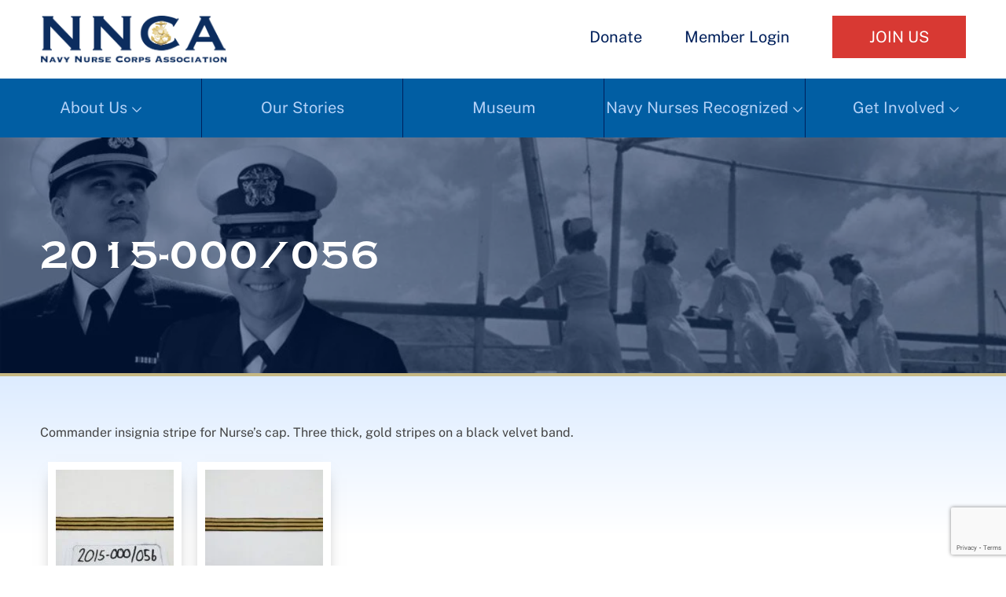

--- FILE ---
content_type: text/html; charset=utf-8
request_url: https://www.google.com/recaptcha/api2/anchor?ar=1&k=6LeXCfIoAAAAABS5gf_OmzHRdyirx9XJKB-cC5i2&co=aHR0cHM6Ly9ubmNhLm9yZzo0NDM.&hl=en&v=TkacYOdEJbdB_JjX802TMer9&size=invisible&anchor-ms=20000&execute-ms=15000&cb=i2y81w72wjlm
body_size: 45560
content:
<!DOCTYPE HTML><html dir="ltr" lang="en"><head><meta http-equiv="Content-Type" content="text/html; charset=UTF-8">
<meta http-equiv="X-UA-Compatible" content="IE=edge">
<title>reCAPTCHA</title>
<style type="text/css">
/* cyrillic-ext */
@font-face {
  font-family: 'Roboto';
  font-style: normal;
  font-weight: 400;
  src: url(//fonts.gstatic.com/s/roboto/v18/KFOmCnqEu92Fr1Mu72xKKTU1Kvnz.woff2) format('woff2');
  unicode-range: U+0460-052F, U+1C80-1C8A, U+20B4, U+2DE0-2DFF, U+A640-A69F, U+FE2E-FE2F;
}
/* cyrillic */
@font-face {
  font-family: 'Roboto';
  font-style: normal;
  font-weight: 400;
  src: url(//fonts.gstatic.com/s/roboto/v18/KFOmCnqEu92Fr1Mu5mxKKTU1Kvnz.woff2) format('woff2');
  unicode-range: U+0301, U+0400-045F, U+0490-0491, U+04B0-04B1, U+2116;
}
/* greek-ext */
@font-face {
  font-family: 'Roboto';
  font-style: normal;
  font-weight: 400;
  src: url(//fonts.gstatic.com/s/roboto/v18/KFOmCnqEu92Fr1Mu7mxKKTU1Kvnz.woff2) format('woff2');
  unicode-range: U+1F00-1FFF;
}
/* greek */
@font-face {
  font-family: 'Roboto';
  font-style: normal;
  font-weight: 400;
  src: url(//fonts.gstatic.com/s/roboto/v18/KFOmCnqEu92Fr1Mu4WxKKTU1Kvnz.woff2) format('woff2');
  unicode-range: U+0370-0377, U+037A-037F, U+0384-038A, U+038C, U+038E-03A1, U+03A3-03FF;
}
/* vietnamese */
@font-face {
  font-family: 'Roboto';
  font-style: normal;
  font-weight: 400;
  src: url(//fonts.gstatic.com/s/roboto/v18/KFOmCnqEu92Fr1Mu7WxKKTU1Kvnz.woff2) format('woff2');
  unicode-range: U+0102-0103, U+0110-0111, U+0128-0129, U+0168-0169, U+01A0-01A1, U+01AF-01B0, U+0300-0301, U+0303-0304, U+0308-0309, U+0323, U+0329, U+1EA0-1EF9, U+20AB;
}
/* latin-ext */
@font-face {
  font-family: 'Roboto';
  font-style: normal;
  font-weight: 400;
  src: url(//fonts.gstatic.com/s/roboto/v18/KFOmCnqEu92Fr1Mu7GxKKTU1Kvnz.woff2) format('woff2');
  unicode-range: U+0100-02BA, U+02BD-02C5, U+02C7-02CC, U+02CE-02D7, U+02DD-02FF, U+0304, U+0308, U+0329, U+1D00-1DBF, U+1E00-1E9F, U+1EF2-1EFF, U+2020, U+20A0-20AB, U+20AD-20C0, U+2113, U+2C60-2C7F, U+A720-A7FF;
}
/* latin */
@font-face {
  font-family: 'Roboto';
  font-style: normal;
  font-weight: 400;
  src: url(//fonts.gstatic.com/s/roboto/v18/KFOmCnqEu92Fr1Mu4mxKKTU1Kg.woff2) format('woff2');
  unicode-range: U+0000-00FF, U+0131, U+0152-0153, U+02BB-02BC, U+02C6, U+02DA, U+02DC, U+0304, U+0308, U+0329, U+2000-206F, U+20AC, U+2122, U+2191, U+2193, U+2212, U+2215, U+FEFF, U+FFFD;
}
/* cyrillic-ext */
@font-face {
  font-family: 'Roboto';
  font-style: normal;
  font-weight: 500;
  src: url(//fonts.gstatic.com/s/roboto/v18/KFOlCnqEu92Fr1MmEU9fCRc4AMP6lbBP.woff2) format('woff2');
  unicode-range: U+0460-052F, U+1C80-1C8A, U+20B4, U+2DE0-2DFF, U+A640-A69F, U+FE2E-FE2F;
}
/* cyrillic */
@font-face {
  font-family: 'Roboto';
  font-style: normal;
  font-weight: 500;
  src: url(//fonts.gstatic.com/s/roboto/v18/KFOlCnqEu92Fr1MmEU9fABc4AMP6lbBP.woff2) format('woff2');
  unicode-range: U+0301, U+0400-045F, U+0490-0491, U+04B0-04B1, U+2116;
}
/* greek-ext */
@font-face {
  font-family: 'Roboto';
  font-style: normal;
  font-weight: 500;
  src: url(//fonts.gstatic.com/s/roboto/v18/KFOlCnqEu92Fr1MmEU9fCBc4AMP6lbBP.woff2) format('woff2');
  unicode-range: U+1F00-1FFF;
}
/* greek */
@font-face {
  font-family: 'Roboto';
  font-style: normal;
  font-weight: 500;
  src: url(//fonts.gstatic.com/s/roboto/v18/KFOlCnqEu92Fr1MmEU9fBxc4AMP6lbBP.woff2) format('woff2');
  unicode-range: U+0370-0377, U+037A-037F, U+0384-038A, U+038C, U+038E-03A1, U+03A3-03FF;
}
/* vietnamese */
@font-face {
  font-family: 'Roboto';
  font-style: normal;
  font-weight: 500;
  src: url(//fonts.gstatic.com/s/roboto/v18/KFOlCnqEu92Fr1MmEU9fCxc4AMP6lbBP.woff2) format('woff2');
  unicode-range: U+0102-0103, U+0110-0111, U+0128-0129, U+0168-0169, U+01A0-01A1, U+01AF-01B0, U+0300-0301, U+0303-0304, U+0308-0309, U+0323, U+0329, U+1EA0-1EF9, U+20AB;
}
/* latin-ext */
@font-face {
  font-family: 'Roboto';
  font-style: normal;
  font-weight: 500;
  src: url(//fonts.gstatic.com/s/roboto/v18/KFOlCnqEu92Fr1MmEU9fChc4AMP6lbBP.woff2) format('woff2');
  unicode-range: U+0100-02BA, U+02BD-02C5, U+02C7-02CC, U+02CE-02D7, U+02DD-02FF, U+0304, U+0308, U+0329, U+1D00-1DBF, U+1E00-1E9F, U+1EF2-1EFF, U+2020, U+20A0-20AB, U+20AD-20C0, U+2113, U+2C60-2C7F, U+A720-A7FF;
}
/* latin */
@font-face {
  font-family: 'Roboto';
  font-style: normal;
  font-weight: 500;
  src: url(//fonts.gstatic.com/s/roboto/v18/KFOlCnqEu92Fr1MmEU9fBBc4AMP6lQ.woff2) format('woff2');
  unicode-range: U+0000-00FF, U+0131, U+0152-0153, U+02BB-02BC, U+02C6, U+02DA, U+02DC, U+0304, U+0308, U+0329, U+2000-206F, U+20AC, U+2122, U+2191, U+2193, U+2212, U+2215, U+FEFF, U+FFFD;
}
/* cyrillic-ext */
@font-face {
  font-family: 'Roboto';
  font-style: normal;
  font-weight: 900;
  src: url(//fonts.gstatic.com/s/roboto/v18/KFOlCnqEu92Fr1MmYUtfCRc4AMP6lbBP.woff2) format('woff2');
  unicode-range: U+0460-052F, U+1C80-1C8A, U+20B4, U+2DE0-2DFF, U+A640-A69F, U+FE2E-FE2F;
}
/* cyrillic */
@font-face {
  font-family: 'Roboto';
  font-style: normal;
  font-weight: 900;
  src: url(//fonts.gstatic.com/s/roboto/v18/KFOlCnqEu92Fr1MmYUtfABc4AMP6lbBP.woff2) format('woff2');
  unicode-range: U+0301, U+0400-045F, U+0490-0491, U+04B0-04B1, U+2116;
}
/* greek-ext */
@font-face {
  font-family: 'Roboto';
  font-style: normal;
  font-weight: 900;
  src: url(//fonts.gstatic.com/s/roboto/v18/KFOlCnqEu92Fr1MmYUtfCBc4AMP6lbBP.woff2) format('woff2');
  unicode-range: U+1F00-1FFF;
}
/* greek */
@font-face {
  font-family: 'Roboto';
  font-style: normal;
  font-weight: 900;
  src: url(//fonts.gstatic.com/s/roboto/v18/KFOlCnqEu92Fr1MmYUtfBxc4AMP6lbBP.woff2) format('woff2');
  unicode-range: U+0370-0377, U+037A-037F, U+0384-038A, U+038C, U+038E-03A1, U+03A3-03FF;
}
/* vietnamese */
@font-face {
  font-family: 'Roboto';
  font-style: normal;
  font-weight: 900;
  src: url(//fonts.gstatic.com/s/roboto/v18/KFOlCnqEu92Fr1MmYUtfCxc4AMP6lbBP.woff2) format('woff2');
  unicode-range: U+0102-0103, U+0110-0111, U+0128-0129, U+0168-0169, U+01A0-01A1, U+01AF-01B0, U+0300-0301, U+0303-0304, U+0308-0309, U+0323, U+0329, U+1EA0-1EF9, U+20AB;
}
/* latin-ext */
@font-face {
  font-family: 'Roboto';
  font-style: normal;
  font-weight: 900;
  src: url(//fonts.gstatic.com/s/roboto/v18/KFOlCnqEu92Fr1MmYUtfChc4AMP6lbBP.woff2) format('woff2');
  unicode-range: U+0100-02BA, U+02BD-02C5, U+02C7-02CC, U+02CE-02D7, U+02DD-02FF, U+0304, U+0308, U+0329, U+1D00-1DBF, U+1E00-1E9F, U+1EF2-1EFF, U+2020, U+20A0-20AB, U+20AD-20C0, U+2113, U+2C60-2C7F, U+A720-A7FF;
}
/* latin */
@font-face {
  font-family: 'Roboto';
  font-style: normal;
  font-weight: 900;
  src: url(//fonts.gstatic.com/s/roboto/v18/KFOlCnqEu92Fr1MmYUtfBBc4AMP6lQ.woff2) format('woff2');
  unicode-range: U+0000-00FF, U+0131, U+0152-0153, U+02BB-02BC, U+02C6, U+02DA, U+02DC, U+0304, U+0308, U+0329, U+2000-206F, U+20AC, U+2122, U+2191, U+2193, U+2212, U+2215, U+FEFF, U+FFFD;
}

</style>
<link rel="stylesheet" type="text/css" href="https://www.gstatic.com/recaptcha/releases/TkacYOdEJbdB_JjX802TMer9/styles__ltr.css">
<script nonce="MIQzhvNFVE0kEzYTX7dAlA" type="text/javascript">window['__recaptcha_api'] = 'https://www.google.com/recaptcha/api2/';</script>
<script type="text/javascript" src="https://www.gstatic.com/recaptcha/releases/TkacYOdEJbdB_JjX802TMer9/recaptcha__en.js" nonce="MIQzhvNFVE0kEzYTX7dAlA">
      
    </script></head>
<body><div id="rc-anchor-alert" class="rc-anchor-alert"></div>
<input type="hidden" id="recaptcha-token" value="[base64]">
<script type="text/javascript" nonce="MIQzhvNFVE0kEzYTX7dAlA">
      recaptcha.anchor.Main.init("[\x22ainput\x22,[\x22bgdata\x22,\x22\x22,\[base64]/[base64]/e2RvbmU6ZmFsc2UsdmFsdWU6ZVtIKytdfTp7ZG9uZTp0cnVlfX19LGkxPWZ1bmN0aW9uKGUsSCl7SC5ILmxlbmd0aD4xMDQ/[base64]/[base64]/[base64]/[base64]/[base64]/[base64]/[base64]/[base64]/[base64]/RXAoZS5QLGUpOlFVKHRydWUsOCxlKX0sRT1mdW5jdGlvbihlLEgsRixoLEssUCl7aWYoSC5oLmxlbmd0aCl7SC5CSD0oSC5vJiYiOlRRUjpUUVI6IigpLEYpLEgubz10cnVlO3RyeXtLPUguSigpLEguWj1LLEguTz0wLEgudT0wLEgudj1LLFA9T3AoRixIKSxlPWU/[base64]/[base64]/[base64]/[base64]\x22,\[base64]\\u003d\x22,\x22wpDClcKeczU+wpzCkF7Dpmg8wqTCr8KiwoMNBsKHw4ddCcKewqMlGsKbwrDCi8KWaMO0O8K+w5fCjU7Dm8KDw7oSXcOPOsK9VsOcw7nCmsO5CcOiZRjDvjQAw75Bw7LDrsOrJcOoJcOzJsOaHXEYVTfCjQbCi8KhFy5Ow6M/w4fDhWh9KwLCjwtodsO6FcOlw5nDr8Olwo3CpAHCn2rDmnJaw5nCphrClMOswo3DugXDq8K1wqdyw6d/w68Aw7Q6FQ/CrBfDtHkjw5HCvBpCC8OmwoEgwp5sMsKbw6zCrMOyPsK9wrvDqA3CmgrCpjbDlsKwESUuwpRbWXIiwpTDonomCBvCk8K7O8KXNXLDlsOER8O4aMKmQ1TDvCXCrMOAZ0smXcOQc8KRwrvDsX/Ds2YNwqrDhMO9V8Ohw53Ci0nDicODw6nDlMKALsOLwoHDoRR4w7pyI8Kgw5nDmXdjY23DiCVdw6/CjsKabMO1w5zDrMKqCMK0w4VxTMOhSsKqIcK7K0YgwplYwpt+woRqwrPDhmRuwoxRQWrCvkwzwrzDmsOUGTMlf3FGWSLDhMOxwonDoj5Qw5MgHx5zAnBGwrM9W1ACIU0tGk/ChAB5w6nDpybCp8Krw53CgFZ7LnoowpDDiFnCtMOrw6Z+w7xdw7XDm8KKwoMvdALCh8K3woQPwoRnwoLCs8KGw4rDt1VXex5gw6xVJnAhVBHDpcKuwrtSS3dGWnM/wq3Cn07Dt2zDkgrCuC/Di8KnXjosw5vDug1+w6/Ci8OIKB/Dm8OHTsKxwpJndcKiw7RFDzTDsH7DtEbDlEpowrNhw7cbT8Kxw6kdwrpBIiJIw7XCpj/DqEU/[base64]/[base64]/CqEXDtsOoOsKAwo7Cg3FpC0MAID/[base64]/[base64]/CnSlkF8OcOD3DrXcfc0rDl8KjZXbCuMOpw7h9wpfCosKcFsOrUDPDvsOlBkpfE3E4VcOlEnMtw5JWOMO6w5XCoW1PcUfCogHCjTQGecK7wo9qV3IIcRXCg8Kfw6IwAcKIQcOWTjZzwpl4wp3ClxTCoMKyw6DDtcKyw7PDvhw0wp/CnEs+wqPDrsKyTMKXwo/Dp8KdZX/DkMKDT8K8dMKCw5RdCsOich7DlsKGBWPDhsO+wq3ChMKGNsKjw53DilHCg8ObesKIwpcNPw/DtcOODsOjwohnwqd5w7BnTcKqDFxywrEtw4hYHsKjwp7DomgbXMO7RTdMwoLDr8OdwpIMw6giwr0Fwr7DssO/SMO+HMO1w7B2wrvCvETCtsO3K0xUZcOKE8KTcF97e0vCusOoZMKhw6oxMcK+wqVAwpUPwrtrRMOWwr/CnMOXw7UFNMK5OsOrXhXDgMK6wrvDncKUwprCqXJYHsKQwr/Ct2gWw43Do8OEBsOjw6jCg8OySHR6w6rCpBU0wozCssKaUXEuccOzFg/DucO4wrnDjgdWHMK6CzzDn8KQbhsMGMO9aUVmw4DChF0rw7ZuGnPDssKSworDscOcw7rDm8KzasOxw6XCtsKJUMO/w6zDsMKNwqfCs39SF8OKworDmcOhw5olDRQYbsONw6HDjxtXw4B7w7nDvEN6w77Dvz3DicO4w6DCjsKcw4HCnMKLUcKQO8K1fMKfw5oMwrx/w4xVw73CiMO/[base64]/w5/[base64]/CnTLChA8rw67Co2MZwonDjcONNsKYDTMHwp/Dr8K2EhfDoMK/OmrDjUrDjmzDqCcLR8OfAsKER8OVw5Rjw4YxwrrDjcK7woPCvBLCr8OMwrsaw7HDlgLDu2hLaDdmOmDCvMKAwoIYWsKhwohIwqgOwowYaMKAw67ChMOxXxBuP8OowrVZw57Cqw1HLsOHb03CvcOZGsKCfsOew5Rhw6hifMOaMcKbFcOJwoXDqsO/w5bCq8OHJi7Dk8OTwps6wpnDvndZwqdcwrnDvxMiwp/[base64]/DiA8nwr7CvsKjBnQZwqkCw7fDlsORwrs2D8Onc8K8w4pcwqNVXcK0w43Cu8OYw7xFXMObT0XCuhzDgMK2BA/CmS5/WcO1wrcCw4/CgsKsNDLCvTkOEsKzAsKhJi4lw7kNGsOjOcOLUsOIwqFywq0vRsOWwpcIJBJUwqx7VMKIwrBJw6Qywr7CqltYPsOKwpobw4sQw7jCscKtwo/CmcOybsKWQRcaw4Zjb8OSw7vCsQbCrMKPwpzCusKbClzDniDCusO1QsOZLQgqB2MEwo7DsMOXw70kwoxlw7FTw6FsOm0FGnIkwpvDvzZEecObw73CvsK0cXjDocKKcBUZwq5ZccOnwpLDnsKjw4BXIz4hwrRyJsKVSRXDk8KXwp4qw4/[base64]/DmsOpOsOjw5NOw6oEwohLFMOCw4/CgMKJw6rCm8OvwrgmIcOuLn3CpQhrwpkew45SGcKuEz13MjTCr8KbaxhKAkNxwrQlwqzDvTfCkE5owqgYEcOTQMOkwrFkYcO4MEs3wovChsKtXMOnwo/DpWdHWcOQw7/CncORXy/CpsKtdcO2w53Dv8KXDcOxUsO5wqTDn3QCw40FwrjDrnt3W8KRU3dKw5nCnBbCjMOqVcOVe8Ohw7HCgcO7esKqwqnDrMK5wolpRlcawprCosK1w6hpc8OZd8OkwrZYfsKXwppVw7nDpsOYfsOSwqnDvcK9E1vDhw/DvcKuw63CvcK0NFtVHMOtc8OHwoYlwrI+J18YMCtuwpDCr1TCncKJdBLDhXfDh1J2aCHDoTI1X8KbSsO3NU/CkwzDmsKIwqthwr0nCDjCvcKsw6w3HnzCui7DrXFBFsOaw7fDt0lJw5XCrcOuHARow6TCssO4Q3bCrHYQw4JQbsOTYcKdw4nChQzDmsKEwp/CiMKZwpdZa8OMwrjCjDI3w6/DgcO3ZifCgTgMHWbCsF7DqsKGw5d1LHzDplDDtMOfwrQzwoTCll7DryYPwr/DuCPCl8OiL0E8IkfDgBvCgsOiw6TCiMKNaSvCmGfDhcK7eMO4w6HDgTxuw7VOC8OMNRcuVMOgw48TwqjDonxATsKlBjJ8wpvDscKewrzDtMKtw4TChsKTw6gkPMKBwolvwpLCoMKKBGMLw4TDosKzwoXCo8KaZ8K4w6g0CnZ6w4o/wrRQLEJdw7tgI8KzwroAJCHDvx1WV2HCjcKpw5fDn8Kow6BtMwXClk/[base64]/DnsKSKMKKwoYpPi7DvFgLHEjDj8O4CjTDmHTDqjpbwqBvcgPCk08Dw5fCqwNxwqzCmsOdwoDDlBfDnsKOw4FfwpvDiMKkw489w4xvwrXDmw/DhMOqP01IX8KLCxU2JMOJwoXCgsOAwo7Co8OBw6fDmcKnf0LCpMO2wonDu8KtDwl1woVLPjMAM8KeC8KdZcOwwp8Lw6NhX00rw43Drwxnw5N0w7rCtk4awojDgMOswqfCpgNiSSZaUCvCksOrDABAw5tSfsKUw6RfD8KUJMKSw6jCpxLDl8O1wrjCrQJHw5nDgg/CsMOmV8Ksw6XDlzBBwpk+BMOKw4EXMEvCixZ0NsKTwobDr8Ovw5PCsjJRwqUzABbDpA/[base64]/DoxfDg2wOw6RSw6JOwqTComgADUFLwqtzw5XChsKSRmMgS8OYw4IbKXcdwo1cw4ECJ0Y4w4DChk3DsUQ2asKJTTnCn8O9KnxXHGjCsMOcworCgyo1DcOGw5DCkmJYB2zCuCrCkEt4wqFpc8OCw4zCmcKFWipXw5XDsD/Ckk1SwqkNw6TChGcWODkfwoXCncK2IsOcMDzCq3rDj8K+wrrDnH9FDcKQVXDDgCrDs8OrwqpOfDPCtsKkbAMeNwrDhcOzwq9qw43Cl8Osw6rCsMKuwrDCpy3Cu34yGnJuw7DCp8KjVTLDnsK1w5FiwpjDpMOWwo/Ck8O3w7zClsOBwpDCiMKNPMO5a8K5wrLCgGp7w6nCgB0xZ8OINQA5C8Opw4BQw4tNw4fDoMOsFmpiwr0OLMONwpRyw6TCt0/CoSzCs14ywoTCrmlbw78MHVfCu33Du8OdD8KYHB4UJMKzIcO/bm/Dig3Ci8KvVjnDtsOjwozCuD9NfMOFbsOLw4A+esOwwq7CkTsJw6zCoMKcBgXDuz7Ck8Ktw63CjRvCkxoydMKpNiLDvW3CtcOLw4MDYsKAMEITb8Kew4bCngLDt8KkBsOyw7TDlcKpwq0fcAnDslzDoSgzw4p7wpbCk8KFw7PCm8Kjw4/DhwZwccKCeEsybUTDoGIswrDDk27ChVXCq8Owwqhsw6xCHMKQf8OeQsKqwq04SDvDuMKRw6ZMbcOVXwDClMK2w7rDv8O1TD3CtiJcT8Klw7zCn2zCoHfDmzjCg8KEE8OOwoVhOsOwMhYWEsONw63Cs8KkwpBtWG/DqsKxwq7Cm0vCkhbDhkpnP8OiQ8KFwr3CsMKQw4PDlBPDvsOAXMO/[base64]/CicKVJULCuDhLS0vCkG3CuVccwqlAw5rDpcKlw4jDqF/DsMKYw7LCksOSw6dCK8OSLMOgVB9xNnZbRsOmw6lYwrghwqYuw4Bsw404w7kDw4vDvMOkDS5OwpVMYh3DuMKfKsKLw7fCqMK3LMOrDAXDrz/Cl8KhHSHCncKmwpfCncO2R8O9KMO1eMK6SRTDrcK+GxU7woFyH8OzwrsuwqrDtMKVNChHwowaRMK/[base64]/DjcKwwptqw7fChMO1UBTCqCLCqT/CnVFJw4vDnWghQHAxK8OkS8KXw7vDl8KqHMOKwpE7J8OkwoDCg8KQw5nDkMOjwpLDqhLDnw/CmEk8JXjDsWjCuA7CucKgKcK9fUp+cXHClMO2CnLDs8K9w4LDk8O4M2I2wrfDuwnDo8K5wq82w7EcM8K7FMKSVcKyNQnDnVjCkcO6NmIww6hrwodSwoTCoHcTZlUTGcOpw6NtOi/CnsKgYMKUP8K7w55Zw7HDnCnChFnCpw7DssKresKtKXRnGBEAXcK0CsK6McOuOi41wpDCt1fDhcO7WcKXwrXCosOqwrhMZMKmw4fCn3vCtcOLwoHCtQoxwr9Qw7fCvMKdw6PCjX/Dv0I8wqnChcKjw58OwrHDtisOwpLCvl5kAMOAHMOow7Fuw5t0w77CscOSAi0Hw7R3w5nCoGfDuHfDqlPDgUAlw4lgTsK6RUnDrjEwWEAhacKNwobCmBxnw6vCu8OnwpbDqHtbJ3Vww7/CqGTDkkcFCDUcRsKVwoBHR8Oiw4nChw5TFsKTwpDCg8OmMMOJD8O5wpddRMOiGA4RZ8Ouw5/[base64]/[base64]/DrjjDtVnCixHCscO3wpI/w4Nyw7rCsERqwqJpwrvCm1nCj8KTw5LDlMONS8Otw6dBDABWwpbCgsObw4U3w5rDr8KiQHbCvT7Di2bCrsODRcO7w5BDwq9Sw6Vbw6MFwp0tw53DhMK0N8OYw4/[base64]/w4QuwpDCusOgwqwMwojDrsONwpUpwojCsEHDpzBdwpMKw5AEw7HDrnoHYMK/w4TCqcOKfF5Qc8OJw7skw4bCm1lnwqPDnMO1w6XCkcOqw5rDuMKsUsK5w78Ywr4/w758w7/CrCVIw5PCrR/Cr3jDjw9bQcKYwo8Hw7BJDcOkwqbCpcKBTRnDuSQIW1LCtsOHEsKiwoDCkzbDk38YVcKYw65vw553LDYXwo3DnsK0bcKAD8K5woJvw6rDglvDvMO9FmnDtl/[base64]/CunvCvcKFwr3Dj8Ktwp7DlyDCm8K2egrDicKfworCtcKkwqTDicOGH03CqnDDkMOsw6XCu8OMZ8K8w4XDs2I6DR0EcsKzcwleGMO4BcOVJUtdwrDChsOQScKjdGo/wqDDnmFKwq0kBMK+wqrClnNrw41gDsKIw5HCl8Kfw6LCjMKAHcOaXBlQUxHDk8Odw58+woBGdVssw4TDq0jDvMKswpXCgMOFwqHCm8OmwpsLVcKjUwfDp2TDmcKEwqRoFsO8BnLDs3TDj8ONw5XCicKhURXDlMKXHX/DvXgVS8OmwpXDj8K3w44ABUF4em3Cj8Ofw6AoYMKlRUDDqcKhZVnCrsO5w5pLcsKHNcKAVsKsBcKtwoFvwoDDpwAowoNjw57Dnwpmwp/CtEIzwoHDonViV8OXwp5Ww5TDvHPClmY/wrvCucOhw5/CvMOGw7cHOTcoAUXCjj0KdcKzWiHDjcOCXHR+ecOgw7oGLQMWT8Oew7jDrTDDgMOja8OnVsOcYsKZw4wgOj88eXkzLxw0wpfDi3RwBB10wrhLw7saw5vDtxBdUmVVKX7CusOfw4JADgUdMsOEwr3DriHDrsOaIUTDnhcEOAJXwpjCgAsbwoUjf3TCqMOmw4PCgR/CmVbDiS9ew7fDiMK3wocMw4p7S3LCj8Kdw6zDqcKnT8OmKsO7wowSw6VpL1nDrsKfwp3DlSgYYSvCu8K5fMO3w6JNw6XDulccT8KJHsOzfRDCmBNST3nDuH/[base64]/[base64]/CncKHLyQaw7fDtxHClsOrEcKpwoAZwpcVw7M5ccOkQMKSw5jCosKBSXRKw5bDjsKjw78OecOOw6HCjh/CqMOhw78ew67DiMKVwovCkcO7w4zDucOxw44Kw4vDvcOYfUQ3TsK4w6bDu8Oiw4xUDjg9wrx3TVrDuwzDp8OXw5jCgcKGecKCHSbDtHQFwpQIw7Zwwr/CiDDDqMO3PCvDiULCvcKlwpPDpEXDv0nDucOewploDlPCulE6wpl+w5FHwoZKdcOwUiZ2wqLDn8K+wrjCmX/[base64]/DiS98WjVLwrVVw5cywrLDgcO5wrPDoMKQw5YyXB/CrmUJw5XDtcKYdyk1wppXw7p1w4DCuMKwwq7DrcKpaxhjwpIXw7hxOBfDusKSw7QGwrY7w69jcj/DtcK0KnQoIxnCjcK0Q8OLwpXDiMO8UMK2w5MnPMKTwpMqwrrCs8KUcWNdwoEDw4NmwpM/w4nDgcOHdsKWwox2ezXCtkcGw5IJUR4Fwq8Dw6fDqcKjwpbClcKYwqYnwp1cNH3CusKNwoPDsl3Dh8O7UsKkwrjCgMK1c8OKNsK1QXfDt8OqDynDksKRScKGWG3CosKnccKGwogIRsKbw6rDtGpTwrtnUzU7w4PDtm/DgsKawoPDuMKDTBl5wqbDh8OcwqHCm2TDvgEHwq5VZcODdcO6wqXCusKowoPDlXTClMOhKMK+CcOMwoLDgnpITW5zV8KmSsKFD8KNwonCgcO1w60mw6Jyw4vCugcNwrfCsEPCj1HDg1rCpEp/w6XDuMKgFMK2wr4yTjckwr/CiMOWIXnCmGBtwqM9w7FzHMKmZggAc8K6cE/DuBxmw7RQwqXDnsObS8KtJsOWwq1Xw7XCjsK1PMKgDcKKEMK/MH15woTCpcK7djbCgVHCv8KiUXFebiwhXhjDhsO9ZcODwoJSTcKywp9pRF7CsA/DtSzCg1XCm8OXfyHDl8O/GcK3w4EnH8KLIw7CiMKwaycxBMO/CwxQwpdjdsKUIi3DusO/w7fCnjNgBcKJdxlgwpANw7PDl8O6TsK5A8Omw6ZawoHCksKqw6TDo1wUI8O2wrhqwrvDqhsEw57DiiDClsK+woI2wr/DlRPDvRFXw4F4YMKzw6jCqxLDqcO5w6nDlcOYw50rJ8O4wogXE8KzfcKpaMKuw77DkHdAwrJzIkR2AWo+EjXCgsKPBz7DgMOMZcOnw4zCiTPDlMKVTEwsA8K4HCAxYsKbKx/DqloPacK7w5bClsKQM0rDjz/DvsOAwpjCmcKCV8KXw6LCiivCvcKjw65Gwp41Eg/DmQAbwqRwwrhiIWZSwqnCkcKNNcOUTV7DkhU8wo3DvsOPw5rCvFhGw7DDj8KmUsKLLUV2QiLDi1kkYsKowpPDn085NkdeBTPCkxvCqRlSwpk2DQbCuhrDjjFDFMOHw5jDjn/DtcKdcUpiw41fUVlEw57DtcOow44jwr03wqBYwqTCr0gLUEjDkUN+bsOOPMK5wrTCvTvClWrDuBcxDcO1wqVZFGDCksOSwoHCrxDCu8Oow4nDr3d7IDbDuB3DjcO1wpx0w4nDsnpuwrfCu3okw4fDnU06MMKXRcKPfcKewppXwqrDm8KKHCXDujHDrW3Cl0LDiR/DkljCnVTCqsKnRMKkAMK2JsKDcnjCnV9twpDCkDcgAkZCHTjClD7CoEDCrsOMU0hvw6dXw7BGwoTCv8O1QRwewqnCmcOlwpnDqMOIw67Dm8OxXwPClTMhIMKvwrnDlEQVwpBXREHCiB02w7PCs8KRdQ/Du8KteMOuw4nDtxYPDsOswqfCuxRvMMKEwo4Dw6J2w4PDpQ/[base64]/w6fCn8KrGDA5dCXDlCfCtcOuw5DCjcKHwrZQD2ZdworDsgPCrsKQVUt2wp/CvMKXw7wbPXQow7vCg3LCn8KPwrRrR8OoWsOEwoXCskfDrsOiw5ptwrEwEMKuw5kcUsKOw6bCv8Kkw5HDqkrDhMOBw55Kwq5RwpJvYsKfw6F0wqrCjDlBBmbDkMOVw5ZmTT8Aw5fDjhTCgsK9w7ccw6HDtx/DihhEaRTDnEvDkDkzdmLDnCvCjMK1wpvCg8Ksw7M6G8O9UcOuwpHDoCrDgAjCnDXDrkTDlF/CuMKuw6VFw5Eww5p4e3rCl8OGwqDCpcKiwrrCoFrDn8Kzw7xRJwoHwoJjw6dNTA/[base64]/DiMOJw7LDucO/wq8KZsK6w70NdsKEwonDnsKSw4dYbcK9wrVMwq/CtQvCisODwrALOcK6YDxGwoXChsKGIMKYe0VFcsO3w45jVMKnK8OUw4oiERAuZ8ODLMKfwr9tNsOICsOhw5p8wobDlU/[base64]/[base64]/DvD5ZYgLCrzUrMUV/w4DCjMOUM8KJw60Cw6/[base64]/[base64]/Dl8KLfMKxJA0JN0rDgio2woPDoMOnw5TClMONw6fDoAfDk3LDlGvDsjnDtMKiccKwwrEQwpJJdHt1wojChENNw7smCEU/w7wwBsOWGSTCqw1Gw7wTOcK3E8KLw6cXw6nDhMOmJcO3IcODGHYEw7/DlMKtZ0Bgd8KPwqpywovDnyrDt13DmsKYwpI+Vh8BTWUvwpRyw5g5w7Rrw7JVL0MLPUzCqTsmwrxPwqJBw5vCn8O7w4TDsXfCpcKTMBLDqDLCn8K9woNjw404GiHDgsKZSwN1Y2lMKTDDp25qw7fDj8O7JcO0X8K/XQQtw4E5wqHDq8OTw7N2I8OQwph+dsOAw7c0w4gRPBM1w4nDisOGwq3CusKGUMK1w4pXwqfDtMO3wpFPwqQdw6zDhV4KcTbDr8KaG8KDw6lZYMO/f8KZRTHDrsOEMm8gwqnCtMKPWcKkVEfDkhLCscKnR8KlEcOXA8O/w44+w7LDkG1Qw5URbcOQwoDDrsOzcDMcw4DCssOkaMKjSkEkwqlResOYwrRDA8KjAcOJwr8Lw4bDt1Q3GMKfasKMNUPDl8OyW8OJw67CtgUSMW10Kng4BjAzw6LDjBp+csOPwpXDrcOPw5HDjsO4YMOEwq/DqcO0w4PDuxc9R8OxYlvDksO3w6ZTw5LDmMOiY8K1ODDCgBfChEEww6jDlsKgw5ZzGVc6FMOzPn3CncOcwpzCpWNtYsKVay7DhC5gw5/CpMOHZx7Dpy1Aw5DCiljDhwwMC3fCpCszFyEFGcKaw4vDvWrDsMKYejk1wqg7w4fCshQfNsK7FDrDqwMrw6HCnlc6ccKVwoLCsREVLhTCtcKGUA83IQ/CnEoNwoVZw4lpegQXwr0XPsO4LsKqPRs0Nndtw53DhMO2QUfDjAY+FHfCjUg/Y8K6BcOEw5U1WQdjw5YtwpzCsxbDs8OkwqUlNE/DusKuamHCjV4uw7tcMjI1ESB+woLDo8O1wqLCisKYw4rDr0HCln5GAsK+wrtGVsKNHhrCvkJzw5zDq8Kzwq/DtMKTw4HDsC7DiAnDt8OewrMRwo7CoMOkTGJCRMKQw6DDqS/[base64]/DjRFAHsK5Z3oDTRnCpsKzwpzDmUdqwo8GA1ssKxp8w6d5UDpmw7dVw68ieQdZwoPDncKnw6zCicKYwo9LTMOvwqHDh8KvMBjDvG/ChsOSK8One8OLw5jDpsKoQwdgbVfCpUcuFMOCSsKdZzwaUncLwrtywr/CucKBYjwUPMKbwqTCm8OhI8OnwoXDpMKgAGLDqhp6w5QkGVdww6R7w7jDrcKBUcKiT3gjNsKqwpAEOF9bcD/Dv8Osw5E9w5TDnhzCnCk6bSRmwqBow7PDtcOQwoBuwrjDrjjDtsO/J8Okw7HDkMOLUAjDnBzDrMO1w611bw0qw4Ejwq5Bw4zCkHrDkTwIPMOSWXBJwrfCow/CmMKtBcK/E8KmRcKAwojCgcKUw6A6NAlPwpDDnsOQw4vCjMK9wq52OcKLVMOfw7dIwpzDpmDDu8K/w47Cg1LDjG9iLyfCr8KTw7Yrw6PDgGDCosO0d8KvN8KVw6jDssOJw6gmwofCuG7Dq8K9wqHCgzPCl8OiLsK/DcOwfEvCssKuWcOvZWhdwrNYw6DDvFLDtcO6wrJTw7gqUmtpw63DtcKrw6rDkMKnw4bDs8Obw6wgwrV9M8KJaMOpw6DCtcKew6PCisOXwqwNw7PDqxF8XzYlfsOgw5Mnw67CkSrCpyDDm8KBwqDDgz/DucOBw4Rgw6zDpkPDkmQLw7hbPsKlUcKVbE/[base64]/[base64]/[base64]/CtiUbFyzDpGfCjGIZw5lqwrVWZ0PCosOww4rCqMK6w7ISw6rDmcOcw6oCwpkMVMOwBcOXO8KFUsOaw43Cp8OCw5XDpsKfCBw5agViwr/CqMKEW0jCl2x5CcK+HcOUw7vCscKkTMOURsKZwr7DscOCwq3DusOnAy5/w4hJwrwdGcOaJ8OPf8KMw6R1McK/L0rCoV/[base64]/Dp1VAwp/Cshktwodkw79rJ2rClcOTIMO0w5YYwqzCu8O9w4fCu3DDj8KbNMKZw7LDpMOFWMOcwrDCsTTCm8OmMwTDpH4/J8Okw4PCu8KxDi96w7tZwq4sGXwmQ8OVw4XDk8KBwq7DrHDCgcOGwot2Ex7CmcKafMKqwoHCsh0xwq7Cv8O+wpogB8Oqwop4T8KPInrCqMOnIVnDpE/CkA7DsgnDosO6w6YBwpjDqFRrMDxnw7DDg0fDkR5kC0gtD8OqfMO0YVLDpcOsIXU7IjjDnmvCjcOxwqABwoDDlMK3wpcOw7wRw4rDjAHDrMKsHUPCnH3CtW0ow6fDpcKyw4N5dcKNw43Cu18Ywr3ClsKzwp5YwpnCmjhgHMOJGi7Dk8K/YMKJwqY4w4YQGXnDpsKMOD3CqzxlwqAqVcOmwoXDpj/Cr8KewoIQw5/DnwZwwr0iw6nCvTPCn1nDu8KBw7LCpj3DhMKawoLCs8Olwq0Gw7PDhBFBeWBjwotuZ8KKTMK3a8OJwpQ/cizCp3HDm1zDt8ObCEXCtsKhwqLClAsgw4/CicK0MBvCkltyY8KNOzLDpkZLFRBVdsO6KUJkXEfDqRTDjkXDuMOUwqLDuMO5YMOYbXTDqcK1PklWBMK4w5Z0KDrDt2IcOsK9w6LCq8O8TsO+wrvCgWzDl8Orw6APwqnDpzXDjcOowpVFwrUUw5/DhsKyBMKVw7d9wq/Di1LDt0FEw4rDhl7Coy3Cu8KGLcKqYsOuW1ZrwqJowogUw4nDgTFRNg4Bwqw2CMKdDj0PwqnCvj0bQzDCmsOWQcONw4Vpw5bCj8OhT8O+w5HDosKNVA7DhcKuc8Okw6XCrihNwpItw4/DrcKzVVcJwoDDug0Ow4HDp13CgmU/V3fCrsK8wq7CsDUMw5HDmMKLGX5Lw7HDjisqwrzCjwsHw7/DhMKvasKew7pXw6wue8KqE0zDgcK5YsOraALDgXMMIV13JnLDs1cxH0rCs8OhAXliw4F7woNWCV1vQcOzwrDCnxDDgsO/cEPChMKoJShLwpFDw6NZXMKRMMOkwp0uw5jCrsOFw6hcwoNswo5oKyLCsi/CmsKFFBJ8w5jCn2/[base64]/DlMK2R3QSbyjDl8Olei8hccONw7BoMsOkw7zDkx3Du3Yjw4hWYBpow4AuSCLCtXjCph/DmcOFw7DCvHM2JkHCgn4ww5HClMKdYHhwMWbDkThXX8K3wpLCv2TCqyzCjsO4wqnDojHCmh/CkcOiwoTDmcKWS8Ohwr9IKzZdWWTCoGbCllBTw6XDrsOEdzgYK8KFwoDCuFrDrzdKwr7CuEhDKcOAIVfCoXDCicKAHMOwHRvDu8OvT8KHN8KLw57DihhqD0bDhXIxw75/[base64]/CqQN+w4fDncOIwrB6eBpwwqDDj0bCm2dOw43DrC7DtzdRw67Diy/Cp0ErwpzChDrDnMOqDMOOWcK6w7TDiRfCvMOyB8OVVlUSwp/DmVXCqcKXwpzDicKFf8Otwo/DsnBZC8K/[base64]/LynCnhDDk8K0csK+w5/DlxQpBikNw7PDrcOTUlbDvcK0wqdISsKZw5Qewo3CsjnCu8O6bhhRDjQLdcKOBlhVw5PCpQvDg1rCoEDCh8Kcw4TDqnZ7FzYHwr3DgG1CwoU7w6cgBcK8ZyjDk8KXd8KAwqhKQ8OUw4vCosKIYxHClMK/[base64]/DgldEwoc8XSwADSTCucOMwoxTworCkcKZGWRFcsKkNwDClEzDrsKKZWJhF2rDncKcJRptdzUVwqMrw4rDmR3DoMO2HMOYTFXDscKXFxTClsObLz5uw5HCp3PCk8Omw6DDhcOxwpcLw5nCkcOZZj/DmUrDslEEwqcWwpXChj1Gw7XClDHClx5Aw5TDiSYZAcOiw5HCiBTDnzxGwosiw53Ct8KYw7pJDDlcPMK2HsKJBMOcw7l+w4/CkcO1w70yFB0/O8KMGS4wKE0xwp7DkwXCpzdRTQE5w4LChydZw7rCiEpBw6bCgyTDt8KLOMKHBVUlwpTCjMKlw6LCkMOnw7jDuMKywpvDnMOewqzDiVXCl0APw5d0wrnDj0fDh8K9A0gZQBYqw6EiPGw/wooyPcOgP21Ldh3Cg8Kbw5PDvcK+wr00w4l8woZIfXLDiVXClcKJSgxYwoVUb8O7dcKAwrcdRcKNwrEEw5dREEEww48jw7QSe8O+BTLCrD/Cri9cwqbDq8KbwoHCjsKJw4LDiiDCtU7CgMKzf8Kdw5rDhsK1E8Kjw5zCsghnwq0UPMKKw4sCwqwww5fChMKMGMKSwpBSwowtYiPDjcOdwrjDkEEbwojDncOmC8OKwpguw5nDrHHDssKyw7HCrMKBJELDiiXDjcOPw6QjwovDp8KHwqJCw70OFHPDiHvCj3/CncO9IcKzw5IHMC7DhMOswoh1IjDDoMKKw6vDngfCgMKcw4fCn8Ouf1goTcKyL1PCh8Oiw41COMK9w7UWwqsAw5rDqcOmVTjDq8KEEztOXcO5w6IqZk97TH/Ct1fCgERVwpkpwosqBC4jJsOOwpBmHSXChDXDiHFPw5dMRm/Cp8OLLxPDvsKzXwfCt8Kiwql6BV9RcD8EAxvDncOXw6HCoBnCn8OWTcOHwo87woAuTMOdwps+wrrDgMKBO8KBw5NRwpBiasK8MsOIw583acK0AMO/wot3wrgnSQ04Vg0ER8KAwqrDvwzDtmccIzjDocOewo7ClcOlwrjDuMORCjN3wpIdF8OWVXfDhcOCwpx/w6nCmsK6F8KQwo3Dt0sDw6bDtMO3w51veyJJwq/CvMK3eQg+RDHDl8KRwrLCiQwiA8O1w6nDtMK6wofCq8KBAQjDnk7Di8O3CMOaw7dkVGsqaBrDuhglwr/[base64]/X8OvYSjDtcOOHsOGwoBEeMKxw43DmGMzw70Cw5pMX8KLIALCvMKZRMKnwqHCrsOWwohlGmrCsG7CrWgjw4VQw4zCl8KpOHDDucOMbFDDjsO3GcKgXRvDjTRLw6sWwoDDphpzDsOSAEQ2wrVcN8Kxw4zDlx7CskrCr33CocOuw4rCkMKGH8O8LEoSw54RWgh/F8O1OlXCpcKmLcKtw5YvNCfDjzcucFzDuMKEw5h9QcK9YXJfw6s5w4Q/woQ1wqHCminCosOzPgM0NMOHcsOnJMKpPmoOwofDlG4Nw7Y2HVfCs8OjwptkeRRdwoQuwofCgMO1EsKWH3IyIkfDhcKAQMO6dsKcTXcGR2PDq8K4VMOZw5bDlwnDumxRZHDDmGEIZ1Ijw5TDtjrDhT/Cs1vCmcOpwpbDl8OzR8OfHMO+wpRMbndmUsKmw47Ch8KWV8OiI35RBMO0w5Fmw5zDrTNAwqHDucOMw6o2wpI6woTDrQ3ChkfCpETDssOuFsKtWBwTwq3DkVnCrxwUeBjCmSbCr8K/wqvDscOnHHxqwqPDr8KPQ3XCicOVw5NdwoBkV8KnccOqBMKpwpBJG8O6w65Gw67Dgl9YNTJsUMO6w4tdb8OLRCR+BF49YcO1bsO7wo0xw7M/w5JKeMOkaMKzOMOvdWDCpzJcw4dGw5DDr8KmSRZ5T8KgwrU9dX3DplfCvD7CrBt2IjLDriA/SsOjGMKjX3XCi8K5wojCrGrDv8Ozw4prdzoPwph3w7/[base64]/WGFvfcK2w5UtZcK4wqACwqx2Vm89wo7Dt0pBwozDoWPDvMKdPcK6wp9xaMKvHcOzQ8OGwqjDnyhmwq/Co8O9w7gFw5rDi8O3w4rCsxrCocOUw6QcFRzDiMOwXyZgS8Kqw6kiwqghCFdGw5ELw6FDeBjCmD0lEsKASMKvUsKYw55Dw5URw4rDhWZtbTfDsFwKw59zFQZqMMKaw5vCvQI/X33Dv2zCr8OaM8OIw7/[base64]/Dvw4yQ8KfRAQAw6PDo8KwfsOsw7l2w6BLwpfDi1DDj8O0LcO3C3VgwqZfw4UjUzUqw69nw6TCvkQvwpdSb8KSw4zDpsOSwqtGS8OIXgh8wqEqVsOQw4nClgXDlWE/EQZcw74Lwq7DpMK5w6HDhMKQw5zDv8KtZsO3wp7Dr1ISHsK8U8KhwpVZw6TDhsOCUWjDqsOHNibCqMOLU8O1Tw4Bw77CkC7Du07DgcKbw4vDksOqcCJXGMOAw5h0f2hywqPDuRtNMsKSw43CgcO1A3LDkipFZSPCgwzDnsK/wpbCrSLCkcKDw7XCkHHCknjDgkEoBcOEK2QyMWHDggVeUC0gwpPCk8OqU2hrcmfCo8OIwpwZHiwfBzbCt8ORw57Dp8Kow4fCtwvDscOTw53CkQolwp/DvcOfwrPCkMKiaG7DrsKQwohFw4sdwrTCh8OZw7VywrRBOipuLMODInbDlD7CjsOvU8OGDcKZw5jDtMO/McOJw7BZBMOSN0bCrS0fw4kgRsOMQ8KsXWUyw4otAMKXP2/DhMKLKBjDvcKdC8OZf33Cg0NSBCLDmzjDonpaDMOuZWtVwobDnwfCk8O8wqk6w5BIwqPDo8Okw79yb2rDpsOiw67Do3HDjcKhV8OFw7bDm2rCtEHCgcOSw6/Crj5yW8O7IGHDukbDqMO/w5zDoCcSL2LCskPDisK8IMKQw6rDvirCjnTCmxhKw5DCr8OuU2LCmR8hYw/CmsK9esKzLlXDujzCkMKoYcKtBMO0w5zDtn0Gw7LDtcK7O3E0w4LDkifDpU1/woFSwrDDl19vGQrCgGvCr10Ld1nDlSzDkk3CrSnDhQ01GBtNCkrDjhhcH3shw7JJcsOMQVYAWEDDs15lwoxbQcOeWMOBQjJaMMOZwoLChDlyesK1csOXc8Ouw4omw697w57Cn2Qmwp9lwqvDkibCrMOqJlHCqx83w4rCgsO5w7Jhw65dw4tmHsKCwrsBw6nDhU/Dtlx9QxJrwpPDicKjO8OHPcOuZMO0w5rCqHbCoF7Cu8K2WlshQXPDkklyKsKDLxhoLcOdEcKgRE4BOCk+UsKTw5QNw61Rw7/DosKcP8OFwpkxwoDDjWN1w7diXcKjwrwZYX05w7s0FMOgw7ADYcKswrPDoMKWw7ZawqVvwrZAQE4iGsOvw7EAB8KIwrHDocKkw4YCAsKLPEg4w5IcH8K/w4nCqHMcw47DkT8Uwq8jwqzCq8Ohwo/CtMKhw4HDtgt3w4LCvRQTBhjDgMKkw702PkNUNXfDlg7Cundcw5Z6wqTCjHoiwoPCpijDiX3DjMKSZB7DtUrDqDkYKTDCgsKgF0xnw5nDnm/DhhnDmWtsw4XDtMO0wrTDkhBFw6kjYcOjBcOKwo7Cv8OGUMKgScOnwqvDgMKgLcOCA8O3AsOwwqvCo8KMw48mw5HDuT0fw7BiwqI4w7gjwrbDoi/DpRPDrsKUwq7CkE0+woLDgMOSAkBgwqfDuUnDjQfDlWHDvkxiwpYuw58Jw6gjNAdsX1JHI8OYKMO2wqsuw7vClHxtCDsBw7/CnsO7OsO/dmMHwoHDq8K5woDDusOzwrp3w5HDm8OAesKxwqLDrMK9bjU+wpnCk0LCo2DCkEfCvE7CvFPCoS8NAFoywrZrwqTCs3Q1wq/Ci8OMwrrDksKnwoonwqk6HMO0wr1GI052wqVeGMK8w7pHw78tLEYkw7BbZQHCssO5JwpUwr/Dlg3DvMKbwqzCtcKPwqrDo8KCLMKCV8K1wow8bDdJL2bCv8OTT8OZa8K3LcKIwpPDtgHCiAfDrVJ6TkhvEsKQdi/Ciy7Do0vDv8OxdcOENMOzwrpPTA/DucKnw7XDr8OdWMKuwqAEwpXDv3zCp19vFGEjwpTDlsOmwq7CtMKZwoBlw5FUNMOKE0XCrcOpw6xww7PDjFjCmwlhw6/CmGUYJcK2w5jDskdBwpVIDcKiw5BWfj51fypPZsKgU0IwWsKpw4ALTW5ew4FNwp/DocKlb8Ovw7PDqhfDgMK6HMK+w7Mob8KWw5h4wpcWfcOcZ8OaVFzCqHTDtwHCksKSfcOkwqddYcK3w6kGbcOcKcOLcH7DnsOeXQfCgiHDnMKQTTXDhwBqwqxawp/ChcOXMCfDvcKYw55Pw7nCgC/CpDnCm8KsLgwiDMOjbcK1wqbDg8KhXsOMVitpJA9JwqzCiULCu8OlwrvCl8OEUsOhLynCjz1bwrTCk8O5woXDuMOxIxDClHYNwrDClMOEw5cpcWLCh3MowrFIwqfDrnttGMOdHRvDk8K2wqthVyJ1ZcK/wrsnw7fCi8Oswpc7wr/DhxITw4B0MsOvfMOIw4h9wrfDg8OYw5nCs2hAPFPDpVEuNcOhwqjDkEM8dMOqLcKZw77CiX1daCDDhMOmXBfDmh96NsOgw7LCmMKGZVHCvnrCj8KtasOALXvCocO1KcKfw4XDtF4Uw63Ck8OuRcOTecOBwr7DozNBGkTDmFnCqQlzw4ksw7/[base64]/DjcK2CcOxNMKwd1sVwo7DmMKuAsOlw4QlwqA7wrTDvyfCvWosZ3kYA8OkwrkwAsObw5TCoMKdw7Y2YTVLwqHDmznCkMOoXFA5JW/[base64]/Ch3RDU8Olw7RjM8KKB2wVHsOGw5TDgcOLw4PCmXHDg8K7wqnDhAPCuHXCtULDocOrGhbDvSLCvVLDgxk+w65TwoNqw6XDsyYYwqLDokJ3w7fDti7CrlnCuRzDkcK0w7kYw7jDhMKYEh/CgHXDgBhCPE7Dp8Ocw6jCvcOwA8Khw4E5wprDpTkow4PCnyNcZsOWwpnCh8K5AcK3wpwswoTDk8OhXMOGw67CiRnCosO8IVVRDTtTw4HCoBvCjsOswr1Xw5/DjsKLw7nCpcOyw6UdPQYcwrEOw61zOlkvBcKLcGbDhjF/bMOxwp5Gw6RPwo3CmjzCkMK/YwLDn8Kgw6Ntw6UwXcKrwonCnCVqA8KRw7FDcHHDtxByw4zCo2LDgcKEGsKSDcKFBsOGw5kawoHChsK0KMOIwr/Cl8OJSGA9wrMOwpjDqsOMY8OmwqNWwrvDmsK/wro4BXrCnMKTYMKoGsOsNDlcw75FZnIgwpbDtMKrwrtXRcKnHcOPIMKAwpbDglnDjhZsw4fDuMOZw6vDlC7Cq2QTw4h1Y1jCg3B/YMOBwotwwqHDg8ONPQQ4W8OMVMOnw4nCg8KcwpjDssKrCyjCg8OqWMOZwrfDtizCvsOyCRFow5wUwrrDusO/w6kzKMOrTFzDisKkw6rColXDmMOHQcOPwq0CGBswFgt3KDpkwrnDk8KCVFp3w4/DgDABwoI0R8K2woLCrsK5w4rCr049bXoMdT9xN2RQw4PDvSEIWMKyw6cPw5LDihN5ccO+GsKQUcK1wqfClMODVXwHWAfDgXl2bMOSACDCnCEAwq7Dn8ObT8Kzw4DDgmXCtsKZwqJXwqBPUMKMw5zDvcO1w7F0w7LDuMKEwr/DsyzCtDTCl0HCmMKbw7jDmR/Cr8OVwrbDlcKvL0oDwrZzw7BaMMOoZxXDqMKzeSXDrsO6KGjCuxPDpsKqH8OvZ0VVw47CtFhpw6UOwqJDwozCuynDhsKSHsKnw4s4TjsdBcOqQcOvDkLCsWJnw4IaflVDw6nDs8Kuf0XDpE7ClMKDHWDDisOvZDt8GcK7w5/Co2d4w7bDrsOYw7DCnHp2CMOGUAMGXwIewqMgbEEDf8Kvw49rC3duYhfDm8K5w6jCtsKow7hKWDguwqjCvHzCmT3DqcOawr00FsOiQnJjwocDDcKNwoZ7RcK6w5I6wpbDpFHCncOeNsOSTsOHJcKCY8K4YsO/[base64]/U1QcO2IHw50HOh93IMOxG24cCCDCvMKyKsOSwpnDk8OfwpTDoQI/F8K1wp/DnyBbPcOXw5sGFnTChSN6YHYFw7bDjMKowr/DkVXCqjJDJcOHAFwBwoTDjFp4wqTDhx/CtC5TwpDCqw42DyPDvXtTwrvDhkrCr8Kow4IIAMKQwpJmACHDuxbDvUJEIcKxwogAGcOZWzQWKSEkLRfCjjF1O8O2C8OKwq4II0wKwqknwovCuHdCKcOOf8KPdz/DtTdjc8OYw5nCvMOKNcOZw7Z6w7vDtwEMZlMWOMKJYHrCksK5w41BJcKjwpU+UCUOwoHDgMK3wrnDn8KtSMKcw6UoV8Oawr3Dgw3CusKTG8KCw6YPw5rDkTQLQh/Ch8K5E1NxMcOLHidiQRfDrQPDtsKCw4bDowJPNTEwJizCg8ONWcK3PjU1wrQVK8OCw7wwK8OqFcOAwrNFXlsmwobDgsOgdyvDkMKywpd2w4bDm8Opw6DCrErDnMKywrRga8OhXEzCrMK5w43DgSciJ8OzwoYkwp/Ctx9Ow6LCusK4wpfDm8Kxw75Fw43ChsOuw5xfABkXKRQtfhDClDpVFXQKYHZQwr4vw7B1esOUw5kiOiLCo8OFHMK+wqFFw4MNwrvDvcK2ZjJgIFHDjVEWwpzDoB0Cw57DucOgQMKtdgHDtsOPRQHDsWkYdEPDksKow48AYsOpwq8Ow6E9wotQwp/Du8KHQMKJwqQZw4p3GcOVJsKRw6LDmcKnETQJw7DDmWwdQBBmY8KLMyd9wqDCv0DDgAE8RsOIR8Oian/[base64]/DpsK3w6M3w4vCs8OowqAqwo9/wpTDoH8\\u003d\x22],null,[\x22conf\x22,null,\x226LeXCfIoAAAAABS5gf_OmzHRdyirx9XJKB-cC5i2\x22,0,null,null,null,1,[21,125,63,73,95,87,41,43,42,83,102,105,109,121],[7668936,942],0,null,null,null,null,0,null,0,null,700,1,null,0,\[base64]/tzcYADoGZWF6dTZkEg4Iiv2INxgAOgVNZklJNBoZCAMSFR0U8JfjNw7/vqUGGcSdCRmc4owCGQ\\u003d\\u003d\x22,0,1,null,null,1,null,0,0],\x22https://nnca.org:443\x22,null,[3,1,1],null,null,null,1,3600,[\x22https://www.google.com/intl/en/policies/privacy/\x22,\x22https://www.google.com/intl/en/policies/terms/\x22],\x22p7IKojUTmAn4UTj0xpj2jXlRmpvJyPkfivqGAGxklFc\\u003d\x22,1,0,null,1,1764009729099,0,0,[119,16],null,[29,206,175,248,53],\x22RC-ZGpaSlzbKY65dA\x22,null,null,null,null,null,\x220dAFcWeA4QreF6mkZUQj_nGQSShIIlnNGUUydwSYsYqgdwS2fqUH9xA9TTvq8Hcmc_gfUBhTG5M1xnLpW6fJC2BMCsThJtBkYgrQ\x22,1764092529219]");
    </script></body></html>

--- FILE ---
content_type: application/javascript
request_url: https://nnca.org/wp-content/cache/min/1/wp-content/themes/nnca/assets/js/vendors/photostack/jquery.Photostack.js?ver=1749232325
body_size: 891
content:
(function($){var getRand=function(a,b){return~~(Math.random()*(b-a+1))+a}
var getPrefix=function(){var userAgent=window.navigator.userAgent.toLowerCase();if(userAgent.indexOf("msie")!=-1){return"-ms-"}else if(userAgent.indexOf("chrome")!=-1||userAgent.indexOf("safari")!=-1){return"-webkit-"}else if(userAgent.indexOf("firefox")!=-1){return"-moz-"}else if(userAgent.indexOf("opera")!=-1){return"-o-"}else{return""}}
var def={top:40,left:500,degFrom:-20,degTo:20,animation:"move",animationSpeed:500,timespan:0,auto:!1,preventClick:!1}
$.prototype.Photostack=function(opt){opt=$.extend(def,opt);var $this=$(this);var $children=$this.children();var prefix=getPrefix();var zindex=0;var width=0;var height=0;$this.addClass("js-photostack");$children.each(function(){var $child=$(this);var rand=getRand(opt.degFrom,opt.degTo);var rotate="rotate("+rand+"deg)";$child.css(prefix+"transform",rotate);$child.css("transform",rotate);$child.css("z-index",zindex);zindex++;if($child.width()>width){width=$child.width()}
if($child.height()>height){height=$child.height()}});$this.width(width);$this.height(height);var finished=!0;$this.click(function(e){if(e.originalEvent&&opt.preventClick){return}
if(!finished){return}
finished=!1;var max=0;$children.each(function(){var current=parseInt($(this).css("z-index"));current++;$(this).css("z-index",current);if(current>max){max=current}});var $child=$children.filter(function(){return max==$(this).css("z-index")});if(opt.animation=="move"){var animationStart={top:opt.top,left:opt.left};var animationEnd={top:0,left:0}}else if(opt.animation="fade"){var animationStart={opacity:0};var animationEnd={opacity:1}}
$('.gallery-text').removeClass('active');$('.gallery-images .image').each(function(){if(parseInt($(this).css('z-index'))===(parseInt($('.gallery-images .image').length)-1)){$('.gallery-text[data-index="'+$(this).data('index')+'"]').addClass('active')}});$child.animate(animationStart,opt.animationSpeed).queue(function(next){$child.css("z-index",0);next()}).animate(animationEnd,opt.animationSpeed).queue(function(next){finished=!0;next()})});if(opt.auto){setInterval(function(){$this.click()},opt.timespan+opt.animationSpeed*2)}}})(jQuery)